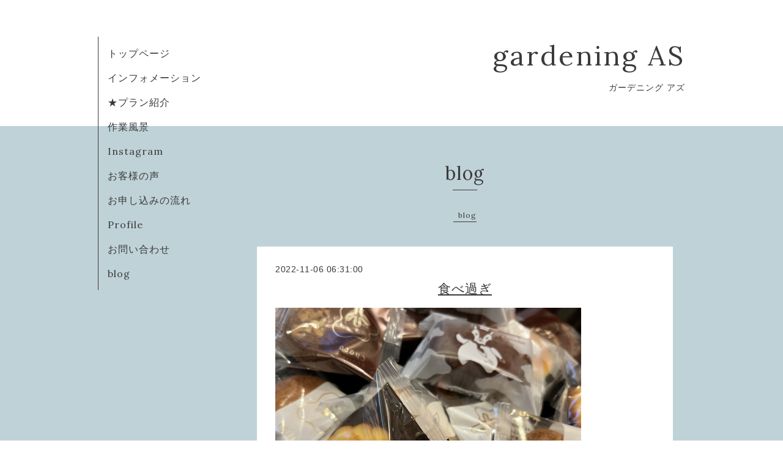

--- FILE ---
content_type: text/html; charset=utf-8
request_url: https://gardeningas.com/diary/45283
body_size: 2042
content:
<!DOCTYPE html>
<html xmlns="http://www.w3.org/1999/xhtml" xml:lang="ja" lang="ja">
<head>
  <!-- Organic: ver.202008170000 -->
  <meta charset="utf-8">
  <title>食べ過ぎ - gardening  AS</title>
  <meta name="viewport" content="width=device-width,initial-scale=1.0,minimum-scale=1.0" />

  <meta name="description" content="いただきもの♪晩御飯の後にうれしそうにいっきに8個食べて気分が悪くなる。。ああ、食べ過ぎは絶対あかんと後悔。。昔の人はよく言ったもんだ【腹八分！】">
  <meta name="keywords" content="ガーデニング アズ">

  <meta property="og:title" content="食べ過ぎ">
  <meta property="og:image" content="">
  <meta property="og:site_name" content="gardening  AS">
  
  <link rel="alternate" type="application/rss+xml" title="gardening  AS / RSS" href="/feed.rss">
  <link rel="stylesheet" href="https://fonts.googleapis.com/css?family=Lora">
  <link rel="stylesheet" href="/style.css?764228-1638533316">
  <link rel="stylesheet" href="/css/font-awesome/css/font-awesome.min.css">
  <link rel="stylesheet" href="/assets/slick/slick.css">

  <script src="/assets/jquery/jquery-3.5.1.min.js"></script>
  <script src="/assets/clipsquareimage/jquery.clipsquareimage.js"></script>
</head>

<body id="diary">

  <div id="container">

    <!-- #header_area -->
    <div id="header_area">
      <!-- #header -->
      <div id="header">
        <h1>
          <a class="shop_sitename" href="https://gardeningas.com">gardening  AS</a>
        </h1>
        <p>
          ガーデニング  アズ
        </p>
      </div>
      <!-- /#header -->

      <div id="navi_area">
        <div class="navi_wrap_pc">
          <ul class="navi_list">
            
            <li class="navi_top">
              <a href="/" >トップページ</a>
            </li>
            
            <li class="navi_info">
              <a href="/info" >インフォメーション</a>
            </li>
            
            <li class="navi_free free_416803">
              <a href="/free/plan" >★プラン紹介</a>
            </li>
            
            <li class="navi_free free_438480">
              <a href="/free/works_genba" >作業風景</a>
            </li>
            
            <li class="navi_links links_46703">
              <a href="http://Instagram.com/gardening.as" >Instagram</a>
            </li>
            
            <li class="navi_free free_424907">
              <a href="/free/voice" >お客様の声</a>
            </li>
            
            <li class="navi_free free_417215">
              <a href="/free/float" >お申し込みの流れ</a>
            </li>
            
            <li class="navi_about">
              <a href="/about" >Profile</a>
            </li>
            
            <li class="navi_contact">
              <a href="/contact" >お問い合わせ</a>
            </li>
            
            <li class="navi_diary active">
              <a href="/diary" >blog</a>
            </li>
            
          </ul>
          <ul class="social_list">
              <li>
                
              </li>
              <li>
                
              </li>
              <li>
                
              </li>
          </ul>
        </div>
      </div>
      <!-- /#header_area -->

      <div id="button_navi">
        <div class="navi_trigger cd-primary-nav-trigger">
          <img class="menu_btn" src="/img/theme_organic/menu_btn.png">
          <img class="menu_close_btn" src="/img/theme_organic/menu_close_btn.png">
        </div>
      </div>
      <div class="navi mobile"></div>

    </div>

    <!-- #content_area -->
    <div id="content_area">

      <!-- #content-->
      <div id="content">

        <!-- #main -->
        <div id="main">

        

        <!-- .contents_box -->
        <div class="contents_box">

          
          <h2>
            blog
          </h2>
          <div class="title_underline"></div>
          

          
            
          
            
          
            
          
            
          
            
          
            
          
            
          
            
          
            
          
            <ul class="sub_navi">
<li><a href='/diary/category/1079273'>blog</a></li>
</ul>

          

          

          


          


          


          


          


          


          

          

          
          <div class="contents_box_inner">
            <div class="textfield">
              <!----------------------------------------------
ページ：日記
---------------------------------------------->

<div class="p-diary">
  
  <section class="p-diary__unit">
    <div class="p-diary__date">2022-11-06 06:31:00</div>
    <h3 class="p-diary__title">
      <a href="/diary/45283">食べ過ぎ</a>
    </h3>
    <div class="p-diary__category">
      <a href=""></a>
    </div>
    <div class="wysiwyg p-diary__body">
      <p><a href="https://cdn.goope.jp/108043/221106063224-6366d66875dd4.jpg" target="_blank"><img src="https://cdn.goope.jp/108043/221106063224-6366d66875dd4_l.jpg" alt="79AD84B8-8F41-428B-B607-9DD4D6783CBB.jpeg" /></a></p>
<p>いただきもの♪</p>
<p>晩御飯の後にうれしそうにいっきに8個食べて気分が悪くなる。。</p>
<p>ああ、食べ過ぎは絶対あかんと後悔。。</p>
<p>昔の人はよく言ったもんだ【腹八分！】</p>
    </div>
  </section>
  
</div>



<!-- CSS -->
<script>
  $(function() {
    $('head').prepend('<link rel="stylesheet" href="/css/custompage/diary.css" type="text/css">');
  });
</script>

            </div>
          </div>
          

            
            <div class="autopagerize_insert_before">
            </div>

            <div class="pager">
              <div class="inner">
                <div>
                  
                </div>
              </div>
            </div>
            

            <ul class="info_footer_sub_navi">
              
              <li>
                
              </li>
              
              <li>
                
              </li>
              
              <li>
                
              </li>
              
              <li>
                
              </li>
              
              <li>
                
              </li>
              
              <li>
                
              </li>
              
              <li>
                
              </li>
              
              <li>
                
              </li>
              
              <li>
                
              </li>
              
              <li>
                <ul class="sub_navi">
<li><a href='/diary/category/1079273'>blog</a></li>
</ul>

              </li>
              
            </ul>

          <div class="gadgets">
            <div class="inner">
            </div>
          </div>



          <div class="social">
            <div class="inner"></div>
          </div>

        </div>
        <!-- /.contents_box -->

        </div>
        <!-- /#main -->


      </div>
      <!-- /#content -->

    </div>
    <!-- #content_area -->


    <div id="footer">
      <div class="inner">
        <div class="social_icon_mobile"></div>
        
        <div>
          &copy;2026 <a href="https://gardeningas.com">ガーデニング アズ　　　gardening as</a>. All Rights Reserved.
        </div>
      </div>
    </div>

  </div>
  <!-- /#container -->

  <script src="/assets/colorbox/jquery.colorbox-1.6.4.min.js"></script>
  <script src="/js/tooltip.js"></script>
  <script src="/assets/slick/slick.js"></script>
  <script src="/assets/lineup/jquery-lineup.min.js"></script>
  <script src="/assets/tile/tile.js"></script>
  <script src="/js/theme_organic/init.js?20170511"></script>
  <script src="/assets/mobilemenu/mobilemenu.js"></script>
</body>
</html>
